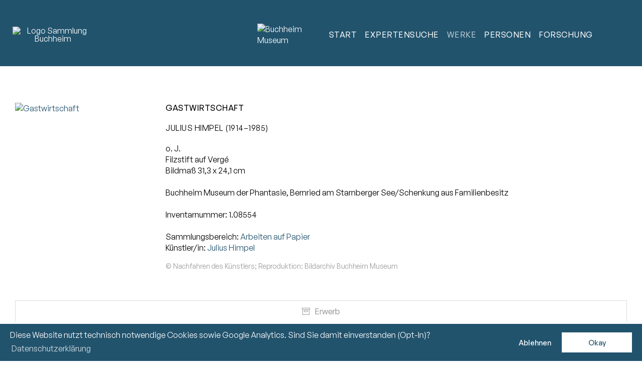

--- FILE ---
content_type: text/html; charset=UTF-8
request_url: https://sammlung.buchheimmuseum.de/werk/1.08554
body_size: 3720
content:
<!DOCTYPE html>
<html lang="de">
	<head>		<meta charset="UTF-8">
		<title>Gastwirtschaft | Sammlung Online | Buchheim Museum</title>
<meta name="description" content="Julius Himpel" />
<meta name="keywords" content="1.08554" />
  
		 
			<meta name="author" content="Buchheim Museum"> 
			<meta property="og:title" content="Gastwirtschaft">
			<meta property="og:description" content="Julius Himpel">	
			<meta property="og:type" content="website">
						<meta name="robots" content="index, follow"> 
			<meta name="viewport" content="width=device-width, initial-scale=1.0, maximum-scale=2.0, user-scalable=yes">	
			<link rel="shortcut icon" href="/favicon.ico" /> 
			<link rel="stylesheet" type="text/css" href="/css/styles-2025-06-09.css" />
<link rel="stylesheet" type="text/css" href="/css/styles-navi-2025-10-15.css" />
<link rel="stylesheet" type="text/css" href="/css/themify-icons-2023-03-25.css" />
<link rel="stylesheet" type="text/css" href="/css/data-balloon.css" />
<link rel="stylesheet" type="text/css" href="/css/cookieconsent.min.css" />
			  
	<link rel="stylesheet" type="text/css" href="/css/styles-werk-object-2025-04-26.css" />
<link rel="stylesheet" type="text/css" href="/css/styles-tabs-2024-10.css" />
<link rel="stylesheet" type="text/css" href="/css/simplelightbox.css" />
 
	</head>

	<body>   
			<a href="#content" class="skip-link">Zum Inhalt springen</a>		
		
		<div id="wrapper">

								<header id="header">
						<div class="header-wrapper">
															<div id="header-name"><a href="/"><img width="160" height="82" src="/img/layout/logo-white.png" alt="Logo Sammlung Buchheim"/></a></div>
														<div id="header-logo"><a href="https://www.buchheimmuseum.de" data-balloon="Zur Website des Buchheim Museums" data-balloon-pos="down"><img src="/img/layout/phoenix-weiss.png" width="250" height="200" alt="Buchheim Museum"/></a></div>
							<button id="navi-button" aria-label="Menu" class="ti ti-menu"></button>
						</div>
						<nav id="navi">
							
<ul>
		<li id="id2"><a href="/" title="">Start</a>
			</li>  
	<li id="id102"><a href="/suche/" title="">Expertensuche</a>
					<ul id="ul102">	<li id="id103"><a href="/suche/" title="">Sammlungsobjekte</a>
			</li>  
	<li id="id104"><a href="/suche/negative-diapositive/" title="">Negative &amp; Diapositive</a>
			</li>  
</ul>
			</li>  
	<li id="id3"><a href="/werk/" title="" class="current">Werke</a>
					<ul id="ul3" class="current">	<li id="id94"><a href="/werk/" title="">Galerie</a>
			</li>  
	<li id="id7"><a href="/mappen/" title="">Mappen</a>
			</li>  
	<li id="id8"><a href="/serien/" title="">Serien</a>
			</li>  
	<li id="id89"><a href="/publikationen/" title="">Publikationen</a>
			</li>  
	<li id="id106"><a href="/negativ-dia-filme/" title="">Negativ- &amp; Diafilme</a>
			</li>  
	<li id="id91"><a href="/rubrik/" title="">Rubrik</a>
			</li>  
	<li id="id101"><a href="/sujets/" title="">Sujet</a>
			</li>  
	<li id="id58"><a href="/bereich/" title="">Sammlungsbereich</a>
			</li>  
	<li id="id92"><a href="/ausstellungsort/" title="">Ausstellungsort</a>
			</li>  
</ul>
			</li>
	<li id="id6"><a href="/kuenstler/" title="">Personen</a>
					<ul id="ul6">	<li id="id95"><a href="/kuenstler/" title="">Künstlerinnen &amp; Künstler</a>
			</li>  
	<li id="id98"><a href="/modelle-portraetierte/" title="">Modelle &amp; Porträtierte</a>
			</li>  
	<li id="id96"><a href="/druckereien-verlage/" title="">Druckereien &amp; Verlage</a>
			</li>  
	<li id="id97"><a href="/sammlungen-kunsthandel/" title="">Sammlungen &amp; Kunsthandel</a>
			</li>  
</ul>
			</li>  
	<li id="id35"><a href="/forschung/" title="">Forschung</a>
					<ul id="ul35">	<li id="id36"><a href="/forschung/" title="">Gegenstand</a>
			</li>  
	<li id="id108"><a href="/forschung/provenienz.php" title="">Provenienz</a>
			</li>  
	<li id="id37"><a href="/forschung/projekte.php" title="">Projekte</a>
			</li>  
	<li id="id99"><a href="/forschung/provenienz-gemaelde.php" title="">- Gemälde</a>
			</li>  
	<li id="id100"><a href="/forschung/provenienz-dix-pechstein.php" title="">- Dix &amp; Pechstein</a>
			</li>  
	<li id="id107"><a href="/forschung/provenienz-bruecke.php" title="">- Zeichnungen &amp; Aquarelle »Brücke«</a>
			</li>  
	<li id="id38"><a href="/forschung/autorinnen.php" title="">Autorinnen &amp; Autoren</a>
			</li>  
	<li id="id93"><a href="/forschung/datenbanknutzung.php" title="">Datenbanknutzung</a>
			</li>  
</ul>
			</li>  
</ul>						</nav>
					</header>
				
			<main id="content" tabindex="-1">
				  

	<div class="content-wrapper werk">

		
				<div class="werk-wrapper">

												<div class="werk-img">
								<div class="werkbild gallery icon-container">
									<a href="/_thumbnails_/3/2403_1.08554.jpg"><img src="/_thumbnails_/9/2403_1.08554.jpg" alt="Gastwirtschaft" title="© Nachfahren des Künstlers; Reproduktion: Bildarchiv Buchheim Museum" width="343" height="450"><span class="ti ti-zoom-in"></span></a>								
											
								</div>
							</div>
							

					<div class="werk-info">

						<h1>Gastwirtschaft</h1>

						<h2>Julius Himpel (1914–1985)						</h2>

						<p>o. J.</p><p>Filzstift auf Vergé</p><p>Bildmaß 31,3 x 24,1 cm</p><p><br>Buchheim Museum der Phantasie, Bernried am Starnberger See/Schenkung aus Familienbesitz</p>							<p><br>Inventarnummer: 1.08554							</p>
						<p class="no-display">Zeichnung</p>								<p><br>Sammlungsbereich:
																			<a href="/bereich/arbeiten-auf-papier">Arbeiten auf Papier</a>								</p>
															<p>Künstler/in: 
																			<a href="/kuenstler/himpel-julius">Julius Himpel</a>								</p>
														<p class="grey"><br>
								© Nachfahren des Künstlers; Reproduktion: Bildarchiv Buchheim Museum<br>
										
							</p>
						
					</div>

				</div>

				
<div id="tabs-wrapper">

	<input class="state" type="radio" title="tab-three" name="tabs-state" id="tab-three" checked />
<div class="flex-tabs tabs">

	<label for="tab-three" id="tab-three-label" class="tab icon-container"><span class="ti ti-archive"></span> &#160; Erwerb</label>		<div id="tab-three-panel" class="panel active">
			<h2>Erwerb</h2>
			seit 07.05.2021: Buchheim Stiftung, Bernried, erworben durch Schenkung aus Familienbesitz		</div>
	
</div>

</div>
				<div id="vkwerk">
									</div>
				<div class="clear-float"></div>

			 

			
	</div>

			</main>

								<footer id="footer">
						<ul>
							<li>2026 &#169; <a href="https://www.buchheimmuseum.de/stiftung/">Buchheim Stiftung</a></li>
							<li><a href="/forschung/datenschutz.php">Datenschutz</a></li>
							<li><a href="/forschung/barrierefreiheit.php">Barrierefreiheit</a></li>
							<li><a href="/forschung/impressum.php">Impressum</a></li>
							<li><a href="https://www.buchheimmuseum.de">Buchheim Museum</a></li>
						</ul>
					</footer>
					

		</div>

			
			<script src="/js/jquery.min.js"></script>
			<script src="/js/jquery.buchheim.js"></script>
			  
	<script src="/js/simple-lightbox.js"></script>
	<script>
		$(function(){
			var $gallery = $('.gallery a').simpleLightbox();

			$gallery.on('show.simplelightbox', function(){
				console.log('Requested for showing');
			})
				.on('shown.simplelightbox', function(){
				console.log('Shown');
			})
				.on('close.simplelightbox', function(){
				console.log('Requested for closing');
			})
				.on('closed.simplelightbox', function(){
				console.log('Closed');
			})
				.on('change.simplelightbox', function(){
				console.log('Requested for change');
			})
				.on('next.simplelightbox', function(){
				console.log('Requested for next');
			})
				.on('prev.simplelightbox', function(){
				console.log('Requested for prev');
			})
				.on('nextImageLoaded.simplelightbox', function(){
				console.log('Next image loaded');
			})
				.on('prevImageLoaded.simplelightbox', function(){
				console.log('Prev image loaded');
			})
				.on('changed.simplelightbox', function(){
				console.log('Image changed');
			})
				.on('nextDone.simplelightbox', function(){
				console.log('Image changed to next');
			})
				.on('prevDone.simplelightbox', function(){
				console.log('Image changed to prev');
			})
				.on('error.simplelightbox', function(e){
				console.log('No image found, go to the next/prev');
				console.log(e);
			});
		});
	</script>

	<script>
		// Überprüfen, ob der Container "vkwerke" vorhanden ist
		if (document.getElementById("vkwerk")) {
			// Überprüfen, ob ein Container mit der ID "galerie1" oder "galerie2" vorhanden ist
			if (document.getElementById("galerie1") || document.getElementById("galerie2")) {
				// Hr-Element generieren und vor der Headline einfügen
				var hr = document.createElement("hr");
				document.getElementById("vkwerk").insertBefore(hr, document.getElementById("vkwerk").firstChild);

				// Headline für Verknüpfte Werke als H1-Element generieren
				var headline = document.createElement("h2");
				var text = document.createTextNode("Verknüpfte Werke");
				headline.appendChild(text);

				// Überprüfen, ob der Container "galerie1" vorhanden ist und die Headline am Anfang des Containers "vkwerke" einfügen
				if (document.getElementById("galerie1")) {
					document.getElementById("vkwerk").insertBefore(headline, document.getElementById("galerie1"));
				} 
				// Überprüfen, ob der Container "galerie2" vorhanden ist und die Headline am Anfang des Containers "vkwerke" einfügen, falls "galerie1" nicht vorhanden ist
				else if (document.getElementById("galerie2")) {
					document.getElementById("vkwerk").insertBefore(headline, document.getElementById("galerie2"));
				}
			}
		}
	</script>

			
			<script>
				window.onload = function() {
					document.addEventListener("contextmenu", function(e){
						e.preventDefault();
					}, false);
					document.addEventListener("keydown", function(e) {
						//document.onkeydown = function(e) {
						// "I" key
						if (e.ctrlKey && e.shiftKey && e.keyCode == 73) {
							disabledEvent(e);
						}
						// "J" key
						if (e.ctrlKey && e.shiftKey && e.keyCode == 74) {
							disabledEvent(e);
						}
						// "S" key + macOS
						if (e.keyCode == 83 && (navigator.platform.match("Mac") ? e.metaKey : e.ctrlKey)) {
							disabledEvent(e);
						}
						// "U" key
						if (e.ctrlKey && e.keyCode == 85) {
							disabledEvent(e);
						}
						// "F12" key
						if (event.keyCode == 123) {
							disabledEvent(e);
						}
					}, false);
					function disabledEvent(e){
						if (e.stopPropagation){
							e.stopPropagation();
						} else if (window.event){
							window.event.cancelBubble = true;
						}
						e.preventDefault();
						return false;
					}
				};
			</script>

			
			<script src="/js/cookieconsent.min.js"></script>
			<script>
				function loadGA4onConsent() {
					const gtagScript = document.createElement("script");
					gtagScript.async = true;
					gtagScript.src = "https://www.googletagmanager.com/gtag/js?id=G-B7LQ06HXZQ";
					document.head.appendChild(gtagScript);

					window.dataLayer = window.dataLayer || [];
					function gtag() {
						dataLayer.push(arguments);
					}
					gtag('js', new Date());
					gtag('config', 'G-B7LQ06HXZQ', { 'anonymize_ip': true });
				}

				function userAllowedCookies() {
					return document.cookie.split(';').some(item => item.trim().startsWith('cookieconsent_status=allow'));
				}

				function userDoNotTrackEnabled() {
					return navigator.doNotTrack == 1 || navigator.doNotTrack == "yes" || window.doNotTrack == 1 || navigator.msDoNotTrack == 1;
				}

				if (userAllowedCookies() && !userDoNotTrackEnabled()) {
					loadGA4onConsent();
				}

				window.addEventListener("load", function () {
					window.cookieconsent.initialise({
						"palette": {
							"popup": {
								"background": "#22536D",
								"text": "#ffffff"
							},
							"button": {
								"background": "#ffffff",
								"text": "#22536D"
							}
						},
						"theme": "classic",
						"type": "opt-in",
						"content": {
							"message": "Diese Website nutzt technisch notwendige Cookies sowie Google Analytics. Sind Sie damit einverstanden (Opt-In)?",
							"dismiss": "Ablehnen",
							"allow": "Okay",
							"link": "Datenschutzerklärung",
							"href": "/projekt/datenschutz.php"
						},
						onStatusChange: function (status, chosenBefore) {
							if (this.options.type == 'opt-in' && this.hasConsented()) {
								loadGA4onConsent();
							}
						}
					})
				});
			</script>

		</body>

</html>

--- FILE ---
content_type: text/css
request_url: https://sammlung.buchheimmuseum.de/css/data-balloon.css
body_size: 656
content:
/* Data Balloon */	

[data-balloon] {
	position: relative;
}
[data-balloon]::before {
	opacity: 0;
	pointer-events: none;
	transition: all .18s ease-out;
	background: #034359;
	color: #fff;
	content: attr(data-balloon);
	font-size: 12px;
	font-weight: normal;
	padding: 4px 8px;
	text-transform: none;
	position: absolute;
	white-space: nowrap;
	z-index: 100; }
[data-balloon]:hover::before, [data-balloon]:hover::after {
	opacity: 1;
	pointer-events: auto; }
[data-balloon][data-balloon-pos="up"]::before {
	bottom: 100%;
	left: 50%;
	margin-bottom: 11px;
	transform: translate3d(-50%, 10px, 0);
	transform-origin: top; }
[data-balloon][data-balloon-pos="up"]::after {
	bottom: 100%;
	left: 50%;
	margin-bottom: 5px;
	transform: translate3d(-50%, 10px, 0);
	transform-origin: top; }
[data-balloon][data-balloon-pos="up"]:hover::before {
	transform: translate3d(-50%, 0, 0); }
[data-balloon][data-balloon-pos="up"]:hover::after {
	transform: translate3d(-50%, 0, 0); }
[data-balloon][data-balloon-pos='down']::before {
	left: 50%;
	margin-top: 11px;
	top: 100%;
	transform: translate3d(-50%, -10px, 0); }
[data-balloon][data-balloon-pos='down']::after {
	background: no-repeat url('data:image/svg+xml;utf8,<svg xmlns="http://www.w3.org/2000/svg" width="36px" height="12px"><path fill="rgba(0,70,142,1)" transform="rotate(180 18 6)" d="M2.658,0.000 C-13.615,0.000 50.938,0.000 34.662,0.000 C28.662,0.000 23.035,12.002 18.660,12.002 C14.285,12.002 8.594,0.000 2.658,0.000 Z"/></svg>');
	background-size: 100% auto;
	width: 18px;
	height: 6px;
	left: 50%;
	margin-top: 5px;
	top: 100%;
	transform: translate3d(-50%, -10px, 0); }
[data-balloon][data-balloon-pos='down']:hover::before {
	transform: translate3d(-50%, 0, 0); }
[data-balloon][data-balloon-pos='down']:hover::after {
	transform: translate3d(-50%, 0, 0); }
[data-balloon][data-balloon-pos='left']::before {
	margin-right: 11px;
	right: 100%;
	top: 50%;
	transform: translate3d(10px, -50%, 0); }
[data-balloon][data-balloon-pos='left']::after {
	background: no-repeat url('data:image/svg+xml;utf8,<svg xmlns="http://www.w3.org/2000/svg" width="12px" height="36px"><path fill="rgba(0,70,142,1)" transform="rotate(-90 18 18)" d="M2.658,0.000 C-13.615,0.000 50.938,0.000 34.662,0.000 C28.662,0.000 23.035,12.002 18.660,12.002 C14.285,12.002 8.594,0.000 2.658,0.000 Z"/></svg>');
	background-size: 100% auto;
	width: 6px;
	height: 18px;
	margin-right: 5px;
	right: 100%;
	top: 50%;
	transform: translate3d(10px, -50%, 0); }
[data-balloon][data-balloon-pos='left']:hover::before {
	transform: translate3d(0, -50%, 0); }
[data-balloon][data-balloon-pos='left']:hover::after {
	transform: translate3d(0, -50%, 0); }
[data-balloon][data-balloon-pos='right']::before {
	left: 100%;
	margin-left: 11px;
	top: 50%;
	transform: translate3d(-10px, -50%, 0); }
[data-balloon][data-balloon-pos='right']::after {
	background: no-repeat url('data:image/svg+xml;utf8,<svg xmlns="http://www.w3.org/2000/svg" width="12px" height="36px"><path fill="rgba(0,70,142,1)" transform="rotate(90 6 6)" d="M2.658,0.000 C-13.615,0.000 50.938,0.000 34.662,0.000 C28.662,0.000 23.035,12.002 18.660,12.002 C14.285,12.002 8.594,0.000 2.658,0.000 Z"/></svg>');
	background-size: 100% auto;
	width: 6px;
	height: 18px;
	left: 100%;
	margin-left: 5px;
	top: 50%;
	transform: translate3d(-10px, -50%, 0); }
[data-balloon][data-balloon-pos='right']:hover::before {
	transform: translate3d(0, -50%, 0); }
[data-balloon][data-balloon-pos='right']:hover::after {
	transform: translate3d(0, -50%, 0); }
[data-balloon][data-balloon-length='small']::before {
	white-space: normal;
	width: 80px; }
[data-balloon][data-balloon-length='medium']::before {
	white-space: normal;
	width: 150px; }
[data-balloon][data-balloon-length='large']::before {
	white-space: normal;
	width: 260px; }
[data-balloon][data-balloon-length='xlarge']::before {
	white-space: normal;
	width: 380px; }
@media screen and (max-width: 768px) {
	[data-balloon][data-balloon-length='xlarge']::before {
		white-space: normal;
		width: 90vw; } }
[data-balloon][data-balloon-length='fit']::before {
	white-space: normal;
	width: 100%; }